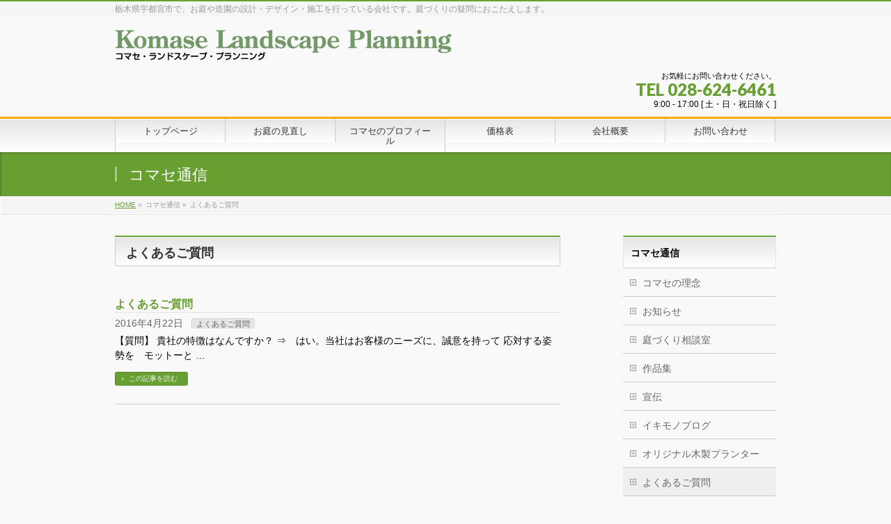

--- FILE ---
content_type: text/html; charset=UTF-8
request_url: http://www.komaseland.net/?cat=8
body_size: 7682
content:
<!DOCTYPE html>
<!--[if IE]>
<meta http-equiv="X-UA-Compatible" content="IE=Edge">
<![endif]-->
<html xmlns:fb="http://ogp.me/ns/fb#" lang="ja">
<head>
<meta charset="UTF-8" />
<title>よくあるご質問 | （有）コマセ・ランドスケープ・プランニング</title>
<link rel="start" href="http://www.komaseland.net" title="HOME" />

<meta id="viewport" name="viewport" content="width=device-width, initial-scale=1">
<link rel='dns-prefetch' href='//html5shiv.googlecode.com' />
<link rel='dns-prefetch' href='//maxcdn.bootstrapcdn.com' />
<link rel='dns-prefetch' href='//fonts.googleapis.com' />
<link rel='dns-prefetch' href='//s.w.org' />
<link rel="alternate" type="application/rss+xml" title="（有）コマセ・ランドスケープ・プランニング &raquo; フィード" href="http://www.komaseland.net/?feed=rss2" />
<link rel="alternate" type="application/rss+xml" title="（有）コマセ・ランドスケープ・プランニング &raquo; コメントフィード" href="http://www.komaseland.net/?feed=comments-rss2" />
<link rel="alternate" type="application/rss+xml" title="（有）コマセ・ランドスケープ・プランニング &raquo; よくあるご質問 カテゴリーのフィード" href="http://www.komaseland.net/?feed=rss2&#038;cat=8" />
<meta name="description" content="よくあるご質問 について。（有）コマセ・ランドスケープ・プランニング 栃木県宇都宮市で、お庭や造園の設計・デザイン・施工を行っている会社です。庭づくりの疑問におこたえします。" />
		<script type="text/javascript">
			window._wpemojiSettings = {"baseUrl":"https:\/\/s.w.org\/images\/core\/emoji\/2.2.1\/72x72\/","ext":".png","svgUrl":"https:\/\/s.w.org\/images\/core\/emoji\/2.2.1\/svg\/","svgExt":".svg","source":{"concatemoji":"http:\/\/www.komaseland.net\/wp-includes\/js\/wp-emoji-release.min.js?ver=4.7.29"}};
			!function(t,a,e){var r,n,i,o=a.createElement("canvas"),l=o.getContext&&o.getContext("2d");function c(t){var e=a.createElement("script");e.src=t,e.defer=e.type="text/javascript",a.getElementsByTagName("head")[0].appendChild(e)}for(i=Array("flag","emoji4"),e.supports={everything:!0,everythingExceptFlag:!0},n=0;n<i.length;n++)e.supports[i[n]]=function(t){var e,a=String.fromCharCode;if(!l||!l.fillText)return!1;switch(l.clearRect(0,0,o.width,o.height),l.textBaseline="top",l.font="600 32px Arial",t){case"flag":return(l.fillText(a(55356,56826,55356,56819),0,0),o.toDataURL().length<3e3)?!1:(l.clearRect(0,0,o.width,o.height),l.fillText(a(55356,57331,65039,8205,55356,57096),0,0),e=o.toDataURL(),l.clearRect(0,0,o.width,o.height),l.fillText(a(55356,57331,55356,57096),0,0),e!==o.toDataURL());case"emoji4":return l.fillText(a(55357,56425,55356,57341,8205,55357,56507),0,0),e=o.toDataURL(),l.clearRect(0,0,o.width,o.height),l.fillText(a(55357,56425,55356,57341,55357,56507),0,0),e!==o.toDataURL()}return!1}(i[n]),e.supports.everything=e.supports.everything&&e.supports[i[n]],"flag"!==i[n]&&(e.supports.everythingExceptFlag=e.supports.everythingExceptFlag&&e.supports[i[n]]);e.supports.everythingExceptFlag=e.supports.everythingExceptFlag&&!e.supports.flag,e.DOMReady=!1,e.readyCallback=function(){e.DOMReady=!0},e.supports.everything||(r=function(){e.readyCallback()},a.addEventListener?(a.addEventListener("DOMContentLoaded",r,!1),t.addEventListener("load",r,!1)):(t.attachEvent("onload",r),a.attachEvent("onreadystatechange",function(){"complete"===a.readyState&&e.readyCallback()})),(r=e.source||{}).concatemoji?c(r.concatemoji):r.wpemoji&&r.twemoji&&(c(r.twemoji),c(r.wpemoji)))}(window,document,window._wpemojiSettings);
		</script>
		<style type="text/css">
img.wp-smiley,
img.emoji {
	display: inline !important;
	border: none !important;
	box-shadow: none !important;
	height: 1em !important;
	width: 1em !important;
	margin: 0 .07em !important;
	vertical-align: -0.1em !important;
	background: none !important;
	padding: 0 !important;
}
</style>
<link rel='stylesheet' id='contact-form-7-css'  href='http://www.komaseland.net/wp-content/plugins/contact-form-7/includes/css/styles.css?ver=4.7' type='text/css' media='all' />
<link rel='stylesheet' id='Biz_Vektor_common_style-css'  href='http://www.komaseland.net/wp-content/themes/biz-vektor/css/bizvektor_common_min.css?ver=1.8.15' type='text/css' media='all' />
<link rel='stylesheet' id='Biz_Vektor_Design_style-css'  href='http://www.komaseland.net/wp-content/themes/biz-vektor/design_skins/001/001.css?ver=1.8.15' type='text/css' media='all' />
<link rel='stylesheet' id='Biz_Vektor_plugin_sns_style-css'  href='http://www.komaseland.net/wp-content/themes/biz-vektor/plugins/sns/style_bizvektor_sns.css?ver=4.7.29' type='text/css' media='all' />
<link rel='stylesheet' id='Biz_Vektor_add_font_awesome-css'  href='//maxcdn.bootstrapcdn.com/font-awesome/4.3.0/css/font-awesome.min.css?ver=4.7.29' type='text/css' media='all' />
<link rel='stylesheet' id='Biz_Vektor_add_web_fonts-css'  href='//fonts.googleapis.com/css?family=Droid+Sans%3A700%7CLato%3A900%7CAnton&#038;ver=4.7.29' type='text/css' media='all' />
<script type='text/javascript' src='http://www.komaseland.net/wp-includes/js/jquery/jquery.js?ver=1.12.4'></script>
<script type='text/javascript' src='http://www.komaseland.net/wp-includes/js/jquery/jquery-migrate.min.js?ver=1.4.1'></script>
<script type='text/javascript' src='//html5shiv.googlecode.com/svn/trunk/html5.js'></script>
<link rel='https://api.w.org/' href='http://www.komaseland.net/?rest_route=/' />
<link rel="EditURI" type="application/rsd+xml" title="RSD" href="http://www.komaseland.net/xmlrpc.php?rsd" />
<link rel="wlwmanifest" type="application/wlwmanifest+xml" href="http://www.komaseland.net/wp-includes/wlwmanifest.xml" /> 
<!-- [ BizVektor OGP ] -->
<meta property="og:site_name" content="（有）コマセ・ランドスケープ・プランニング" />
<meta property="og:url" content="http://www.komaseland.net/?cat=8" />
<meta property="fb:app_id" content="" />
<meta property="og:type" content="article" />
<!-- [ /BizVektor OGP ] -->
<!--[if lte IE 8]>
<link rel="stylesheet" type="text/css" media="all" href="http://www.komaseland.net/wp-content/themes/biz-vektor/design_skins/001/001_oldie.css" />
<![endif]-->
<link rel="pingback" href="http://www.komaseland.net/xmlrpc.php" />
		<style type="text/css">
a	{ color:#67a031; }
a:hover	{ color:#000000;}

a.btn,
.linkBtn.linkBtnS a,
.linkBtn.linkBtnM a,
.moreLink a,
.btn.btnS a,
.btn.btnM a,
.btn.btnL a,
#content p.btn.btnL input,
input[type=button],
input[type=submit],
#searchform input[type=submit],
p.form-submit input[type=submit],
form#searchform input#searchsubmit,
#content form input.wpcf7-submit,
#confirm-button input	{ background-color:#67a031;color:#f5f5f5; }

.moreLink a:hover,
.btn.btnS a:hover,
.btn.btnM a:hover,
.btn.btnL a:hover	{ background-color:#000000; color:#f5f5f5;}

#headerTop { border-top-color:#67a031;}
#header #headContact #headContactTel	{color:#67a031;}

#gMenu	{ border-top:2px solid #67a031; }
#gMenu h3.assistive-text {
background-color:#67a031;
border-right:1px solid #67a031;
background: -webkit-gradient(linear, 0 0, 0 bottom, from(#67a031), to(#67a031));
background: -moz-linear-gradient(#67a031, #67a031);
background: linear-gradient(#67a031, #67a031);
-ms-filter: "progid:DXImageTransform.Microsoft.Gradient(StartColorStr=#67a031, EndColorStr=#67a031)";
}

#gMenu .menu li.current_page_item > a,
#gMenu .menu li > a:hover { background-color:#67a031; }

#pageTitBnr	{ background-color:#67a031; }

#panList a	{ color:#67a031; }
#panList a:hover	{ color:#000000; }

#content h2,
#content h1.contentTitle,
#content h1.entryPostTitle { border-top:2px solid #67a031;}
#content h3	{ border-left-color:#67a031;}
#content h4,
#content dt	{ color:#67a031; }

#content .infoList .infoCate a:hover	{ background-color:#67a031; }

#content .child_page_block h4 a	{ border-color:#67a031; }
#content .child_page_block h4 a:hover,
#content .child_page_block p a:hover	{ color:#67a031; }

#content .childPageBox ul li.current_page_item li a	{ color:#67a031; }

#content .mainFootContact p.mainFootTxt span.mainFootTel	{ color:#67a031; }
#content .mainFootContact .mainFootBt a			{ background-color:#67a031; }
#content .mainFootContact .mainFootBt a:hover	{ background-color:#000000; }

.sideTower .localHead	{ border-top-color:#67a031; }
.sideTower li.sideBnr#sideContact a		{ background-color:#67a031; }
.sideTower li.sideBnr#sideContact a:hover	{ background-color:#000000; }
.sideTower .sideWidget h4	{ border-left-color:#67a031; }

#pagetop a	{ background-color:#67a031; }
#footMenu	{ background-color:#67a031;border-top-color:#67a031; }

#topMainBnr	{ background-color:#67a031; }
#topMainBnrFrame a.slideFrame:hover	{ border:4px solid #000000; }

#topPr .topPrInner h3	{ border-left-color:#67a031 ; }
#topPr .topPrInner p.moreLink a	{ background-color:#67a031; }
#topPr .topPrInner p.moreLink a:hover { background-color:#000000; }

.paging span,
.paging a	{ color:#67a031;border:1px solid #67a031; }
.paging span.current,
.paging a:hover	{ background-color:#67a031; }

@media (min-width: 770px) {
#gMenu .menu > li.current_page_item > a,
#gMenu .menu > li.current-menu-item > a,
#gMenu .menu > li.current_page_ancestor > a ,
#gMenu .menu > li.current-page-ancestor > a ,
#gMenu .menu > li > a:hover	{
background-color:#67a031;
border-right:1px solid #67a031;
background: -webkit-gradient(linear, 0 0, 0 bottom, from(#67a031), to(#67a031));
background: -moz-linear-gradient(#67a031, #67a031);
background: linear-gradient(#67a031, #67a031);
-ms-filter: "progid:DXImageTransform.Microsoft.Gradient(StartColorStr=#67a031, EndColorStr=#67a031)";
}
}
		</style>
<!--[if lte IE 8]>
<style type="text/css">
#gMenu .menu > li.current_page_item > a,
#gMenu .menu > li.current_menu_item > a,
#gMenu .menu > li.current_page_ancestor > a ,
#gMenu .menu > li.current-page-ancestor > a ,
#gMenu .menu > li > a:hover	{
background-color:#67a031;
border-right:1px solid #67a031;
background: -webkit-gradient(linear, 0 0, 0 bottom, from(#67a031), to(#67a031));
background: -moz-linear-gradient(#67a031, #67a031);
background: linear-gradient(#67a031, #67a031);
-ms-filter: "progid:DXImageTransform.Microsoft.Gradient(StartColorStr=#67a031, EndColorStr=#67a031)";
}
</style>
<![endif]-->

	<style type="text/css">
/*-------------------------------------------*/
/*	menu divide
/*-------------------------------------------*/
@media (min-width: 970px) {
#gMenu .menu > li { width:158px; text-align:center; }
#gMenu .menu > li.current_menu_item,
#gMenu .menu > li.current-menu-item,
#gMenu .menu > li.current-menu-ancestor,
#gMenu .menu > li.current_page_item,
#gMenu .menu > li.current_page_ancestor,
#gMenu .menu > li.current-page-ancestor { width:159px; }
}
</style>
<!--[if lte IE 8]>
<style type="text/css">
#gMenu .menu li { width:158px; text-align:center; }
#gMenu .menu li.current_page_item,
#gMenu .menu li.current_page_ancestor { width:159px; }
</style>
<![endif]-->
<style type="text/css">
/*-------------------------------------------*/
/*	font
/*-------------------------------------------*/
h1,h2,h3,h4,h4,h5,h6,#header #site-title,#pageTitBnr #pageTitInner #pageTit,#content .leadTxt,#sideTower .localHead {font-family: "ヒラギノ角ゴ Pro W3","Hiragino Kaku Gothic Pro","メイリオ",Meiryo,Osaka,"ＭＳ Ｐゴシック","MS PGothic",sans-serif; }
#pageTitBnr #pageTitInner #pageTit { font-weight:lighter; }
#gMenu .menu li a strong {font-family: "ヒラギノ角ゴ Pro W3","Hiragino Kaku Gothic Pro","メイリオ",Meiryo,Osaka,"ＭＳ Ｐゴシック","MS PGothic",sans-serif; }
</style>
<link rel="stylesheet" href="http://www.komaseland.net/wp-content/themes/biz-vektor/style.css" type="text/css" media="all" />
<style type="text/css">
body {
color: #000000;
}
#gMenu {
    border-top: 3px solid #FFA500;
        border-top-width: 3px;
        border-top-style: solid;
        border-top-color: #FFA500;
}

div.example {
width: 100%;
}

div.example img {
float: right;
margin: 0 0 0 30px ;
}</style>
	</head>

<body class="archive category category-8 two-column right-sidebar">

<div id="fb-root"></div>

<div id="wrap">

<!--[if lte IE 8]>
<div id="eradi_ie_box">
<div class="alert_title">ご利用の Internet Exproler は古すぎます。</div>
<p>このウェブサイトはあなたがご利用の Internet Explorer をサポートしていないため、正しく表示・動作しません。<br />
古い Internet Exproler はセキュリティーの問題があるため、新しいブラウザに移行する事が強く推奨されています。<br />
最新の Internet Exproler を利用するか、<a href="https://www.google.co.jp/chrome/browser/index.html" target="_blank">Chrome</a> や <a href="https://www.mozilla.org/ja/firefox/new/" target="_blank">Firefox</a> など、より早くて快適なブラウザをご利用ください。</p>
</div>
<![endif]-->

<!-- [ #headerTop ] -->
<div id="headerTop">
<div class="innerBox">
<div id="site-description">栃木県宇都宮市で、お庭や造園の設計・デザイン・施工を行っている会社です。庭づくりの疑問におこたえします。</div>
</div>
</div><!-- [ /#headerTop ] -->

<!-- [ #header ] -->
<div id="header">
<div id="headerInner" class="innerBox">
<!-- [ #headLogo ] -->
<div id="site-title">
<a href="http://www.komaseland.net/" title="（有）コマセ・ランドスケープ・プランニング" rel="home">
<img src="http://komaseland.net/wp-content/uploads/2016/03/logo-1.png" alt="（有）コマセ・ランドスケープ・プランニング" /></a>
</div>
<!-- [ /#headLogo ] -->

<!-- [ #headContact ] -->
<div id="headContact" class="itemClose" onclick="showHide('headContact');"><div id="headContactInner">
<div id="headContactTxt">お気軽にお問い合わせください。</div>
<div id="headContactTel">TEL 028-624-6461</div>
<div id="headContactTime"> 9:00 - 17:00 [ 土・日・祝日除く ]</div>
</div></div><!-- [ /#headContact ] -->

</div>
<!-- #headerInner -->
</div>
<!-- [ /#header ] -->


<!-- [ #gMenu ] -->
<div id="gMenu" class="itemClose">
<div id="gMenuInner" class="innerBox">
<h3 class="assistive-text" onclick="showHide('gMenu');"><span>MENU</span></h3>
<div class="skip-link screen-reader-text">
	<a href="#content" title="メニューを飛ばす">メニューを飛ばす</a>
</div>
<div class="menu-topnavi-container"><ul id="menu-topnavi" class="menu"><li id="menu-item-75" class="menu-item menu-item-type-post_type menu-item-object-page menu-item-home"><a href="http://www.komaseland.net/"><strong>トップページ</strong></a></li>
<li id="menu-item-76" class="menu-item menu-item-type-post_type menu-item-object-page"><a href="http://www.komaseland.net/?page_id=18"><strong>お庭の見直し</strong></a></li>
<li id="menu-item-78" class="menu-item menu-item-type-post_type menu-item-object-page"><a href="http://www.komaseland.net/?page_id=14"><strong>コマセのプロフィール</strong></a></li>
<li id="menu-item-79" class="menu-item menu-item-type-post_type menu-item-object-page"><a href="http://www.komaseland.net/?page_id=12"><strong>価格表</strong></a></li>
<li id="menu-item-77" class="menu-item menu-item-type-post_type menu-item-object-page"><a href="http://www.komaseland.net/?page_id=16"><strong>会社概要</strong></a></li>
<li id="menu-item-74" class="menu-item menu-item-type-post_type menu-item-object-page"><a href="http://www.komaseland.net/?page_id=22"><strong>お問い合わせ</strong></a></li>
</ul></div>
</div><!-- [ /#gMenuInner ] -->
</div>
<!-- [ /#gMenu ] -->


<div id="pageTitBnr">
<div class="innerBox">
<div id="pageTitInner">
<div id="pageTit">
コマセ通信</div>
</div><!-- [ /#pageTitInner ] -->
</div>
</div><!-- [ /#pageTitBnr ] -->
<!-- [ #panList ] -->
<div id="panList">
<div id="panListInner" class="innerBox">
<ul><li id="panHome"><a href="http://www.komaseland.net"><span>HOME</span></a> &raquo; </li><li><span>コマセ通信</span> &raquo; </li><li><span>よくあるご質問</span></li></ul></div>
</div>
<!-- [ /#panList ] -->

<div id="main"><!-- [ #container ] -->
<div id="container" class="innerBox">
	<!-- [ #content ] -->
	<div id="content" class="content">
	<h1 class="contentTitle">よくあるご質問</h1>			<div class="infoList">
		
									<!-- [ .infoListBox ] -->
<div id="post-99" class="infoListBox ttBox">
	<div class="entryTxtBox">
	<h4 class="entryTitle">
	<a href="http://www.komaseland.net/?p=99">よくあるご質問</a>
		</h4>
	<p class="entryMeta">
	<span class="infoDate">2016年4月22日</span><span class="infoCate"> <a href="http://www.komaseland.net/?cat=8" rel="tag">よくあるご質問</a></span>
	</p>
	<p>【質問】 貴社の特徴はなんですか？ ⇒　はい。当社はお客様のニーズに、誠意を持って 応対する姿勢を　モットーと &#8230;</p>
	<div class="moreLink"><a href="http://www.komaseland.net/?p=99">この記事を読む</a></div>
	</div><!-- [ /.entryTxtBox ] -->
	
		
</div><!-- [ /.infoListBox ] -->					
				</div><!-- [ /.infoList ] -->
		</div>
	<!-- [ /#content ] -->

<!-- [ #sideTower ] -->
<div id="sideTower" class="sideTower">
<div class="sideWidget widget widget_categories" id="categories-5"><h3 class="localHead">コマセ通信</h3>		<ul>
	<li class="cat-item cat-item-5"><a href="http://www.komaseland.net/?cat=5" >コマセの理念</a>
</li>
	<li class="cat-item cat-item-10"><a href="http://www.komaseland.net/?cat=10" >お知らせ</a>
</li>
	<li class="cat-item cat-item-2"><a href="http://www.komaseland.net/?cat=2" >庭づくり相談室</a>
</li>
	<li class="cat-item cat-item-4"><a href="http://www.komaseland.net/?cat=4" >作品集</a>
</li>
	<li class="cat-item cat-item-3"><a href="http://www.komaseland.net/?cat=3" >宣伝</a>
</li>
	<li class="cat-item cat-item-7"><a href="http://www.komaseland.net/?cat=7" >イキモノブログ</a>
</li>
	<li class="cat-item cat-item-6"><a href="http://www.komaseland.net/?cat=6" >オリジナル木製プランター</a>
</li>
	<li class="cat-item cat-item-8 current-cat"><a href="http://www.komaseland.net/?cat=8" >よくあるご質問</a>
</li>
	<li class="cat-item cat-item-9"><a href="http://www.komaseland.net/?cat=9" >ご案内</a>
</li>
		</ul>
</div><div class="sideWidget widget widget_text" id="text-4">			<div class="textwidget"></div>
		</div>		<div class="sideWidget widget widget_recent_entries" id="recent-posts-4">		<h3 class="localHead">最新情報</h3>		<ul>
					<li>
				<a href="http://www.komaseland.net/?p=727">自然に溶け込んだライフスタイルを目指して・・・目的にマッチした　環境づくり　⑦</a>
							<span class="post-date">2016年10月24日</span>
						</li>
					<li>
				<a href="http://www.komaseland.net/?p=692">自然に溶け込んだライフスタイルを目指して・・・目的にマッチした　環境づくり　⑥</a>
							<span class="post-date">2016年10月17日</span>
						</li>
					<li>
				<a href="http://www.komaseland.net/?p=665">自然に溶け込んだライフスタイルを目指して・・・目的にマッチした　環境づくり　⑤</a>
							<span class="post-date">2016年10月17日</span>
						</li>
				</ul>
		</div>		<div class="sideWidget widget widget_text" id="text-5"><h3 class="localHead">リンク</h3>			<div class="textwidget"><a href="https://www.bungeisha.co.jp/bookinfo/detail/978-4-286-18623-8.jsp" target="_blank"><b>けっして忘れない！　故郷さん</b><br>
みんなが還れる原風景</a>
<br><br>
<a href="http://search.yahoo.co.jp/search;_ylt=A2RA0EESGFBVXmYATveJBtF7?p=%E7%99%BE%E6%99%82%E9%96%93%E3%81%AB%E3%81%8B%E3%81%91%E3%81%9F%E5%A4%A2&search.x=1&fr=top_ga1_sa&tid=top_ga1_sa&ei=UTF-8&aq=&oq=&afs=" target="_blank"><b>小説 百時間かけた夢</b></a>
<br><br>
<a href="http://www.jflc.or.jp/" target="_blank"><b>日本造園組合連合会</b></a></div>
		</div></div>
<!-- [ /#sideTower ] -->
</div>
<!-- [ /#container ] -->

</div><!-- #main -->

<div id="back-top">
<a href="#wrap">
	<img id="pagetop" src="http://www.komaseland.net/wp-content/themes/biz-vektor/js/res-vektor/images/footer_pagetop.png" alt="PAGETOP" />
</a>
</div>

<!-- [ #footerSection ] -->
<div id="footerSection">

	<div id="pagetop">
	<div id="pagetopInner" class="innerBox">
	<a href="#wrap">PAGETOP</a>
	</div>
	</div>

	<div id="footMenu">
	<div id="footMenuInner" class="innerBox">
	<div class="menu-topnavi-container"><ul id="menu-topnavi-1" class="menu"><li id="menu-item-75" class="menu-item menu-item-type-post_type menu-item-object-page menu-item-home menu-item-75"><a href="http://www.komaseland.net/">トップページ</a></li>
<li id="menu-item-76" class="menu-item menu-item-type-post_type menu-item-object-page menu-item-76"><a href="http://www.komaseland.net/?page_id=18">お庭の見直し</a></li>
<li id="menu-item-78" class="menu-item menu-item-type-post_type menu-item-object-page menu-item-78"><a href="http://www.komaseland.net/?page_id=14">コマセのプロフィール</a></li>
<li id="menu-item-79" class="menu-item menu-item-type-post_type menu-item-object-page menu-item-79"><a href="http://www.komaseland.net/?page_id=12">価格表</a></li>
<li id="menu-item-77" class="menu-item menu-item-type-post_type menu-item-object-page menu-item-77"><a href="http://www.komaseland.net/?page_id=16">会社概要</a></li>
<li id="menu-item-74" class="menu-item menu-item-type-post_type menu-item-object-page menu-item-74"><a href="http://www.komaseland.net/?page_id=22">お問い合わせ</a></li>
</ul></div>	</div>
	</div>

	<!-- [ #footer ] -->
	<div id="footer">
	<!-- [ #footerInner ] -->
	<div id="footerInner" class="innerBox">
		<dl id="footerOutline">
		<dt>（有）コマセ・ランドスケープ・プランニング</dt>
		<dd>
				</dd>
		</dl>
		<!-- [ #footerSiteMap ] -->
		<div id="footerSiteMap">
</div>
		<!-- [ /#footerSiteMap ] -->
	</div>
	<!-- [ /#footerInner ] -->
	</div>
	<!-- [ /#footer ] -->

	<!-- [ #siteBottom ] -->
	<div id="siteBottom">
	<div id="siteBottomInner" class="innerBox">
	<div id="copy">Copyright &copy; <a href="http://www.komaseland.net/" rel="home">（有）コマセ・ランドスケープ・プランニング</a> All Rights Reserved.</div><div id="powerd">Powered by <a href="https://ja.wordpress.org/">WordPress</a> &amp; <a href="http://bizvektor.com" target="_blank" title="無料WordPressテーマ BizVektor(ビズベクトル)"> BizVektor Theme</a> by <a href="http://www.vektor-inc.co.jp" target="_blank" title="株式会社ベクトル -ウェブサイト制作・WordPressカスタマイズ- [ 愛知県名古屋市 ]">Vektor,Inc.</a> technology.</div>	</div>
	</div>
	<!-- [ /#siteBottom ] -->
</div>
<!-- [ /#footerSection ] -->
</div>
<!-- [ /#wrap ] -->
<script type='text/javascript' src='http://www.komaseland.net/wp-content/plugins/contact-form-7/includes/js/jquery.form.min.js?ver=3.51.0-2014.06.20'></script>
<script type='text/javascript'>
/* <![CDATA[ */
var _wpcf7 = {"recaptcha":{"messages":{"empty":"\u3042\u306a\u305f\u304c\u30ed\u30dc\u30c3\u30c8\u3067\u306f\u306a\u3044\u3053\u3068\u3092\u8a3c\u660e\u3057\u3066\u304f\u3060\u3055\u3044\u3002"}}};
/* ]]> */
</script>
<script type='text/javascript' src='http://www.komaseland.net/wp-content/plugins/contact-form-7/includes/js/scripts.js?ver=4.7'></script>
<script type='text/javascript' src='http://www.komaseland.net/wp-includes/js/wp-embed.min.js?ver=4.7.29'></script>
<script type='text/javascript'>
/* <![CDATA[ */
var bv_sliderParams = {"slideshowSpeed":"5000","animation":"fade"};
/* ]]> */
</script>
<script type='text/javascript' src='http://www.komaseland.net/wp-content/themes/biz-vektor/js/biz-vektor-min.js?ver=1.8.15' defer='defer'></script>
</body>
</html>